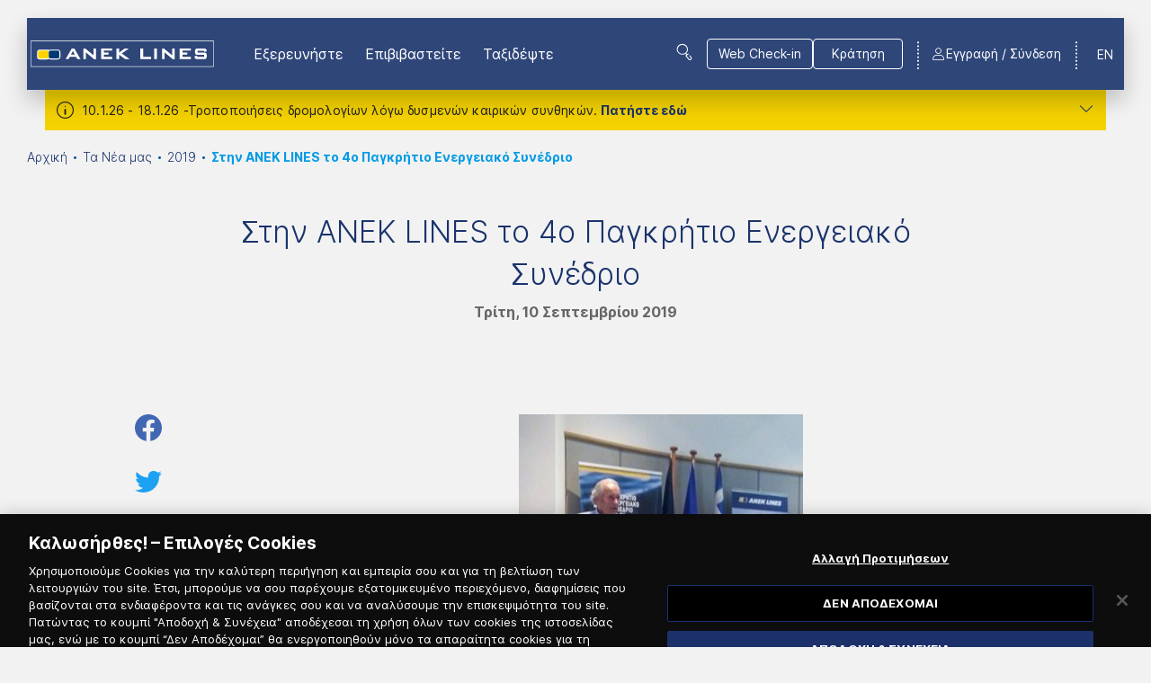

--- FILE ---
content_type: text/html; charset=utf-8
request_url: https://www.anek.gr/el-gr/news/2019/1009-stin-anek-lines-to-4o-pagkritio-energeiako-synedrio
body_size: 92025
content:

<!DOCTYPE html>
<html lang="el">
<head>
    <meta charset="utf-8" />

<title>Στην ANEK LINES το 4ο Παγκρήτιο Ενεργειακό Συνέδριο</title>
    <meta name="description" content="Στην ANEK LINES το 4ο Παγκρήτιο Ενεργειακό Συνέδριο" />
    <meta name="keywords" content="Στην ANEK LINES το 4ο Παγκρήτιο Ενεργειακό Συνέδριο" />
    <link rel="canonical" href="https://www.anek.gr/el-gr/news/2019/1009-stin-anek-lines-to-4o-pagkritio-energeiako-synedrio" />

    <link href="https://www.anek.gr/el-gr/news/2019/1009-stin-anek-lines-to-4o-pagkritio-energeiako-synedrio" rel="alternate" hreflang="el-GR" />

    <meta http-equiv="X-UA-Compatible" content="IE=edge">
    <meta name="format-detection" content="telephone=no">
    <meta name="viewport" content="width=device-width, initial-scale=1.0">

    <!-- External Head Opening Scripts -->
<!-- Google Tag Manager -->
<script>(function(w,d,s,l,i){w[l]=w[l]||[];w[l].push({'gtm.start':
new Date().getTime(),event:'gtm.js'});var f=d.getElementsByTagName(s)[0],
j=d.createElement(s),dl=l!='dataLayer'?'&l='+l:'';j.async=true;j.src=
'https://www.googletagmanager.com/gtm.js?id='+i+dl;f.parentNode.insertBefore(j,f);
})(window,document,'script','dataLayer','GTM-THDMP32R');</script>
<!-- End Google Tag Manager -->




<meta property="og:site_name" content="ANEK Lines" />
<meta property="og:title" content="Στην ANEK LINES το 4ο Παγκρήτιο Ενεργειακό Συνέδριο" />
<meta property="og:url" content="https://www.anek.gr/el-gr/news/2019/1009-stin-anek-lines-to-4o-pagkritio-energeiako-synedrio" />
    <meta property="og:image" content="https://www.anek.gr/ANEKLines/media/Root/Settings/anek-logo-booking.png" />

<meta name="twitter:card" content="summary">
<meta name="twitter:site" content="ANEK Lines">
<meta name="twitter:title" content="Στην ANEK LINES το 4ο Παγκρήτιο Ενεργειακό Συνέδριο">
<meta name="twitter:url" content="https://www.anek.gr/el-gr/news/2019/1009-stin-anek-lines-to-4o-pagkritio-energeiako-synedrio">
    <meta name="twitter:image" content="https://www.anek.gr/ANEKLines/media/Root/Settings/anek-logo-booking.png">

<link rel="apple-touch-icon" sizes="180x180" href="/imgs/favicons/anek/apple-touch-icon.png">
<link rel="icon" type="image/png" sizes="32x32" href="/imgs/favicons/anek/favicon-32x32.png">
<link rel="icon" type="image/png" sizes="16x16" href="/imgs/favicons/anek/favicon-16x16.png">
<link rel="manifest" href="/imgs/favicons/anek/site.webmanifest">
<meta name="msapplication-TileColor" content="#00529c">
<meta name="theme-color" content="#00529c">

    <!-- Head Assets References -->
    <link href="/css/upfold.min.css?t=127968674" rel="stylesheet" type="text/css" />
    <link href="/css/main.min.css?t=127968674" rel="stylesheet" type="text/css" />
    <link href="/css/vendors.min.css?t=127968674" rel="stylesheet" type="text/css" />
    <link href="/fonts/icons/styles.css?t=127968674" rel="stylesheet" type="text/css" />
    <link href="/fonts/fc-icons/fc-icons.css?t=127968674" rel="stylesheet" type="text/css" />


    <script>var jsCallbacks = []; function docReady(callback) { jsCallbacks.push(callback); }</script>

    <!-- External Head Closing Scripts -->

</head>
<body data-app="true" data-theme="anek" class="theme-anek">
    <!-- External Body Opening Scripts -->
<!-- Google Tag Manager (noscript) -->
<noscript><iframe src="https://www.googletagmanager.com/ns.html?id=GTM-THDMP32R"
height="0" width="0" style="display:none;visibility:hidden"></iframe></noscript>
<!-- End Google Tag Manager (noscript) -->

    

    <!-- Header -->


    <!-- alert -->
    <div class="s-alert">
        <div class="page-container">
            <div class="s-alert__wrapper">
                <div class="s-alert__main">
                    <div class="txt">
                        <p>10.1.26 - 18.1.26 -Τροποποιήσεις δρομολογίων λόγω δυσμενών καιρικών συνθηκών. <button class="txt__expand">Πατήστε εδώ</button></p>
                    </div>
                    <div class="txt txt--expanded">
                        <p>Διαθέσιμη ενημέρωση για:</p>
                    </div>
                    <div class="s-alert__toggler">
                        <button type="button"><span class="icon-chevron-down"></span></button>
                    </div>
                    <div class="link-list">
                            <a href="/el-gr/enimeroseis/2026/10-1-26-18-1-26-tropopoiiseis-dromologion-logo-dysmenon-kairikon-synthikon">10.1.26 - 18.1.26 -Τροποποιήσεις δρομολογίων λόγω δυσμενών καιρικών συνθηκών. Ενημερωθείτε &gt;&gt;&gt;</a>
                    </div>
                </div>

            </div>
        </div>
        <div class="s-alert__overlay s-alert__overlay--hidden"></div>
    </div>

<header class="header">
    <!-- Main Bar -->
    <div class="header__main">
        <div class="page-container">
            <div class="header__main__cont">
                <div class="header__main__logo">
                        <a href="/">
                            <img src="/ANEKLines/media/Root/Settings/anek-logo-header.svg" />
                        </a>
                </div>
                <nav class="header__main__nav">
                        <ul class="header__main__nav__list">
                                    <li class="header__main__nav__item header__submenu-col">
                                        <a href="javascript:void(0)"
                                           class="header__submenu-link has-submenu"
                                           id="submenu-link-10445"
                                           aria-expanded="false"
                                           aria-controls="explore-submenu-10445">
                                            Εξερευνήστε
                                        </a>

                                            <div id="explore-submenu-10445"
                                                 class="header__submenu"
                                                 aria-labelledby="submenu-link-10445">

                                                <ul class="header__submenu__cont">
                                                            <li>
                                                                <a href="javascript:void(0)"
                                                                   class="header__deep-submenu-link"
                                                                   id="submenu-link-16761"
                                                                   aria-expanded="false"
                                                                   aria-controls="submenu-16761">
                                                                    Διαχείριση Κράτησης
                                                                </a>

                                                                <div id="submenu-16761"
                                                                     class="header__deep-submenu"
                                                                     aria-labelledby="submenu-link-16761">
                                                                    <ul class="header__deep-submenu__cont">

                                                                                <li>
                                                                                    <a href="/el-gr/retrieve-booking">
                                                                                        Εύρεση Κράτησης
                                                                                    </a>
                                                                                </li>
                                                                                <li>
                                                                                    <a href="/el-gr/retrieve-external-booking">
                                                                                        Πληρωμή Τηλεφωνικής Κράτησης
                                                                                    </a>
                                                                                </li>

                                                                    </ul>
                                                                </div>
                                                            </li>
                                                            <li>
                                                                <a href="/el-gr/proorismoi">
                                                                    Προορισμοί
                                                                </a>
                                                            </li>
                                                            <li>
                                                                <a href="/el-gr/prosfores-ekptoseis">
                                                                    Προσφορές &amp; Εκπτώσεις
                                                                </a>
                                                            </li>
                                                            <li>
                                                                <a href="/el-gr/seasmiles">
                                                                    Seasmiles Πρόγραμμα Επιβράβευσης
                                                                </a>
                                                            </li>
                                                            <li>
                                                                <a href="/el-gr/seamore">
                                                                    Mobile app &quot;seamore&quot;
                                                                </a>
                                                            </li>
                                                </ul>
                                            </div>
                                    </li>
                                    <li class="header__main__nav__item header__submenu-col">
                                        <a href="javascript:void(0)"
                                           class="header__submenu-link has-submenu"
                                           id="submenu-link-10453"
                                           aria-expanded="false"
                                           aria-controls="explore-submenu-10453">
                                            Επιβιβαστείτε
                                        </a>

                                            <div id="explore-submenu-10453"
                                                 class="header__submenu"
                                                 aria-labelledby="submenu-link-10453">

                                                <ul class="header__submenu__cont">
                                                            <li>
                                                                <a href="/el-gr/diktyo-praktoreion">
                                                                    Δίκτυο Πρακτορείων
                                                                </a>
                                                            </li>
                                                            <li>
                                                                <a href="/el-gr/genikoi-oroi-taxidiou-grammon-kykladon-dodekanison-v-aigaiou-saronikou-kritis">
                                                                    Γενικοί Όροι Ταξιδίου
                                                                </a>
                                                            </li>
                                                            <li>
                                                                <a href="/el-gr/online-kratisi-web-check-in">
                                                                    Online Κράτηση &amp; Web Check-in
                                                                </a>
                                                            </li>
                                                            <li>
                                                                <a href="/el-gr/katagrafi-stoicheion-zoon-syntrofias-2023">
                                                                    Καταγραφή στοιχείων ζώων συντροφιάς
                                                                </a>
                                                            </li>
                                                            <li>
                                                                <a href="/el-gr/epiprostheta-metra-kata-tin-metafora-ochimaton-chrisis-enallaktikon-kafsimon-afvs-me-e-g-o-g-ploia">
                                                                    Επιπρόσθετα μέτρα κατά την μεταφορά οχημάτων χρήσης εναλλακτικών καυσίμων (AFVs) με Ε/Γ-Ο/Γ πλοία
                                                                </a>
                                                            </li>
                                                            <li>
                                                                <a href="/el-gr/pireaus-port-map">
                                                                    Χάρτης Λιμένα Πειραιά
                                                                </a>
                                                            </li>
                                                </ul>
                                            </div>
                                    </li>
                                    <li class="header__main__nav__item header__submenu-col">
                                        <a href="javascript:void(0)"
                                           class="header__submenu-link has-submenu"
                                           id="submenu-link-10462"
                                           aria-expanded="false"
                                           aria-controls="explore-submenu-10462">
                                            Ταξιδέψτε
                                        </a>

                                            <div id="explore-submenu-10462"
                                                 class="header__submenu"
                                                 aria-labelledby="submenu-link-10462">

                                                <ul class="header__submenu__cont">
                                                            <li>
                                                                <a href="/el-gr/o-stolos-mas">
                                                                    Ο Στόλος μας
                                                                </a>
                                                            </li>
                                                            <li>
                                                                <a href="/el-gr/wifi-sto-ploio">
                                                                    WiFi στο πλοίο
                                                                </a>
                                                            </li>
                                                            <li>
                                                                <a href="/el-gr/sea-infotainment">
                                                                    @sea infotainment
                                                                </a>
                                                            </li>
                                                            <li>
                                                                <a href="/el-gr/periodiko-anekorama">
                                                                    Περιοδικό ANEKORAMA
                                                                </a>
                                                            </li>
                                                </ul>
                                            </div>
                                    </li>
                        </ul>

                </nav>
                    <div class="header__main__search">
                        <button class="header__main__search__link icon-search-menu" title="Αναζήτηση"></button>
                    </div>

                <div class="header__main__btns">
                        <div class="header__main__btns__item">
                            <a href="/el-gr/web-check-in" class="btn btn--ghost btn--white"><span>Web Check-in </span></a>
                        </div>
                    <div class="header__main__btns__item">
                        <a href="/#v-booking-bar" class="btn btn--ghost btn--white go-to-booking-href" data-offset-y="100"><span>Κράτηση</span></a>
                    </div>
                </div>

                <div class="header__main__lang">
                    <div class="header__submenu-col">
                                    <a href="/en-gb" title="English Language">EN</a>
                    </div>
                </div>

                <div class="header__main__phone">
                    <a href="tel:" class="icon-phone"></a>
                </div>

                    <!-- Not Logged in -->
                    <div id="v-registration-modal" v-cloak>
                        <a href="javascript:void(0)"
                           class="header__main__user icon-user"
                           @click.stop="dialog = true">
                            <span class="header__main__user__text">Εγγραφή / Σύνδεση</span>
                        </a>
                        <v-dialog v-model="dialog"
                                  max-width="1156"
                                  overlay-color="#00529C"
                                  overlay-opacity="0.2">
                            <v-card>
                                <div class="b-overlay">
                                    <div class="b-overlay__content">
                                        <div class="b-register-modal">
                                            <div class="b-register-modal__head">
                                                <div class="b-register-modal__group-logos">
                                                    <div class="b-register-modal__group-logos__cont">


    <ul>
        <li class="b-register-modal__group-logos__item">
            <img class="desk-img" src="/ANEKLines/media/Root/Settings/Branding/superfast.svg" />
            <img class="mob-img" src="/ANEKLines/media/Root/Settings/Branding/sff-new-mob.svg" />
        </li>
        <li class="b-register-modal__group-logos__item">
            <img class="desk-img" src="/ANEKLines/media/Root/Settings/Branding/bluestar.svg" />
            <img class="mob-img" src="/ANEKLines/media/Root/Settings/Branding/bsf-new-mob.svg" />
        </li>
        <li class="b-register-modal__group-logos__item">
            <img class="desk-img" src="/ANEKLines/media/Root/Settings/Branding/hellenic.svg" />
            <img class="mob-img" src="/ANEKLines/media/Root/Settings/Branding/hsw-new-mob.svg" />
        </li>
        <li class="b-register-modal__group-logos__item">
            <img class="desk-img" src="/ANEKLines/media/Root/Settings/Branding/anek.svg" />
            <img class="mob-img" src="/ANEKLines/media/Root/Settings/Branding/anek-new-mob.svg" />
        </li>
    </ul>
    <ul>
        <li class="b-register-modal__group-logos__item">
            <img src="/ANEKLines/media/Root/Settings/Branding/seasmiles_logo.png" />
        </li>
        <li class="b-register-modal__group-logos__item">
            <img src="/ANEKLines/media/Root/Settings/Branding/seamore-new.png" />
        </li>
    </ul>


                                                    </div>
                                                </div>
                                                <button class="b-register-modal__close " type="button" @click="closeDialog()"></button>
                                            </div>
                                            <div class="b-register-modal__body">
                                                <div class="b-register-modal__main">
                                                    <div class="b-register-modal__col">
                                                        <h2 class="b-register-modal__title">Εγγραφή</h2>
                                                        <div class="b-register-modal__text">
                                                            <p>Με την εγγραφή σου&nbsp;στο ενιαίο ψηφιακό περιβάλλον της Attica Group και των εταιριών Blue Star Ferries, Hellenic Seaways, Anek Lines, Superfast Ferries, αλλά και των Seasmiles &amp; seamore app, θα&nbsp;απολαμβάνεις&nbsp;ακόμα περισσότερα!</p>

<ul>
	<li><strong>Χρησιμοποιώντας τα ίδια στοιχεία </strong>(email &amp; κωδικό πρόσβασης) <strong>έχεις πρόσβαση στο προφίλ σου σε όλα τα παραπάνω website και στο seamore app.</strong></li>
	<li><strong>Τα στοιχεία σου</strong>, <strong>οι συνταξιδιώτες που θες, το όχημά σου και το κατοικίδιο εάν έχεις, συμπληρώνονται αυτόματα κατά την κράτηση,</strong> ώστε να την ολοκληρώνεις πιο γρήγορα και πιο εύκολα.</li>
	<li><strong>Βλέπεις όλα σου τα ταξίδια, οργανωμένα σε ένα μόνο σημείο. </strong>Όσα έχεις προγραμματίσει, αλλά και όλα όσα έχεις ήδη πραγματοποιήσει.</li>
	<li>Και μην ξεχάσεις να γίνεις μέλος του <strong>Προγράμματος Επιβράβευσης Seasmiles, </strong>για να κερδίζεις&nbsp;<strong><span style="color:#0000FF;">εξαργυρώσεις σε εισιτήρια και εκπτώσεις έως -40% σε εισιτήρια επιβατών και οχημάτων και σε 250+ συνεργάτες σε όλη την Ελλάδα</span>.</strong></li>
</ul>

                                                        </div>
                                                            <div class="b-register-modal__cta">
                                                                <a href="/el-gr/registration" class="btn btn--solid"><span>Εγγραφή</span></a>
                                                            </div>

                                                    </div>
                                                    <div class="b-register-modal__col">
                                                        <h2 class="b-register-modal__title">Σύνδεση Μέλους</h2>
                                                        <div class="b-register-modal__text">
                                                            <p>Πραγματοποίησε είσοδο εάν έχεις κάνει ήδη εγγραφή στα&nbsp;site Blue Star Ferries, Hellenic Seaways, Anek Lines Superfast Ferries, στο seamore app ή εάν είσαι μέλος του Προγράμματος Επιβράβευσης <img alt="SeaSmiles logo" src="/getmedia/6ca0e694-616d-4306-9352-f5c71252f8bb/seasmiles_logo.png" /></p>

                                                        </div>
                                                            <div class="b-register-modal__cta">
                                                                <a href="/el-gr/authentication/signin?returnUrl=%2Fel-gr%2Fnews%2F2019%2F1009-stin-anek-lines-to-4o-pagkritio-energeiako-synedrio" class="btn btn--solid"><span>Σύνδεση</span></a>
                                                            </div>
                                                    </div>
                                                </div>
                                                    <div class="b-register-modal__btm-logo">
                                                        <img src="/ANEKLines/media/Root/Settings/Branding/atticaGroup.svg" />
                                                    </div>

                                            </div>
                                        </div>
                                    </div>
                                </div>
                            </v-card>
                        </v-dialog>
                    </div>


                <div class="header__burger-wrap">
                    <a href="javascript:void(0)" class="header__burger" title="Menu">
                        <span></span>
                        <span></span>
                        <span></span>
                        <span></span>
                    </a>
                </div>
            </div>
        </div>
    </div>

        <!-- SEARCH:START -->
        <div class="header__search">
            <div class="page-container">
                <div class="header__search__cont">
                    <form class="header__search__form f-search-box" data-searchurl="/el-gr/search-results">
                        <label for="site-search">ΑΝΑΖΗΤΗΣΗ</label>
                        <div class="form-control input-stripped">
                            <input type="text" id="site-search" placeholder="Πληκτρολογήστε εδώ" maxlength="50" />
                            <button type="submit"></button>
                        </div>
                    </form>
                    <a href="javascript:void(0)" class="header__search__close" title="Κλείσιμο Αναζήτησης"></a>
                </div>
            </div>
        </div>
        <!-- SEARCH:END -->


    <!-- MOBILE MENU: START -->
    <div class="header__mob-menu">
        <div class="header__mob-menu__ins">
            <nav class="header__mob-menu__nav">
                    <div class="header__mob-menu__cont">

                            <div class="header__mob-menu__nav__item">
                                <div class="header__mob-menu__nav__item__head">
                                    <span>Εξερευνήστε</span>
                                </div>

                                    <div class="header__mob-menu__nav__item__body">
                                        <ul class="header__mob-menu__nav__item__submenu">
                                                <li>
                                                    <a href="/el-gr/proorismoi">
                                                        Προορισμοί
                                                    </a>
                                                </li>
                                                <li>
                                                    <a href="/el-gr/prosfores-ekptoseis">
                                                        Προσφορές &amp; Εκπτώσεις
                                                    </a>
                                                </li>
                                                <li>
                                                    <a href="/el-gr/seasmiles">
                                                        Seasmiles Πρόγραμμα Επιβράβευσης
                                                    </a>
                                                </li>
                                                <li>
                                                    <a href="/el-gr/seamore">
                                                        Mobile app &quot;seamore&quot;
                                                    </a>
                                                </li>
                                        </ul>
                                    </div>
                            </div>
                            <div class="header__mob-menu__nav__item">
                                <div class="header__mob-menu__nav__item__head">
                                    <span>Επιβιβαστείτε</span>
                                </div>

                                    <div class="header__mob-menu__nav__item__body">
                                        <ul class="header__mob-menu__nav__item__submenu">
                                                <li>
                                                    <a href="/el-gr/diktyo-praktoreion">
                                                        Δίκτυο Πρακτορείων
                                                    </a>
                                                </li>
                                                <li>
                                                    <a href="/el-gr/genikoi-oroi-taxidiou-grammon-kykladon-dodekanison-v-aigaiou-saronikou-kritis">
                                                        Γενικοί Όροι Ταξιδίου
                                                    </a>
                                                </li>
                                                <li>
                                                    <a href="/el-gr/online-kratisi-web-check-in">
                                                        Online Κράτηση &amp; Web Check-in
                                                    </a>
                                                </li>
                                                <li>
                                                    <a href="/el-gr/katagrafi-stoicheion-zoon-syntrofias-2023">
                                                        Καταγραφή στοιχείων ζώων συντροφιάς
                                                    </a>
                                                </li>
                                                <li>
                                                    <a href="/el-gr/epiprostheta-metra-kata-tin-metafora-ochimaton-chrisis-enallaktikon-kafsimon-afvs-me-e-g-o-g-ploia">
                                                        Επιπρόσθετα μέτρα κατά την μεταφορά οχημάτων χρήσης εναλλακτικών καυσίμων (AFVs) με Ε/Γ-Ο/Γ πλοία
                                                    </a>
                                                </li>
                                                <li>
                                                    <a href="/el-gr/pireaus-port-map">
                                                        Χάρτης Λιμένα Πειραιά
                                                    </a>
                                                </li>
                                        </ul>
                                    </div>
                            </div>
                            <div class="header__mob-menu__nav__item">
                                <div class="header__mob-menu__nav__item__head">
                                    <span>Ταξιδέψτε</span>
                                </div>

                                    <div class="header__mob-menu__nav__item__body">
                                        <ul class="header__mob-menu__nav__item__submenu">
                                                <li>
                                                    <a href="/el-gr/o-stolos-mas">
                                                        Ο Στόλος μας
                                                    </a>
                                                </li>
                                                <li>
                                                    <a href="/el-gr/wifi-sto-ploio">
                                                        WiFi στο πλοίο
                                                    </a>
                                                </li>
                                                <li>
                                                    <a href="/el-gr/sea-infotainment">
                                                        @sea infotainment
                                                    </a>
                                                </li>
                                                <li>
                                                    <a href="/el-gr/periodiko-anekorama">
                                                        Περιοδικό ANEKORAMA
                                                    </a>
                                                </li>
                                        </ul>
                                    </div>
                            </div>

                            <div class="header__mob-menu__nav__item">
                                <div class="header__mob-menu__nav__item__head">
                                    <span>Διαχείριση Κράτησης</span>
                                </div>

                                <div class="header__mob-menu__nav__item__body">
                                    <ul class="header__mob-menu__nav__item__submenu">
                                            <li>
                                                <a href="/el-gr/retrieve-booking">
                                                    Εύρεση Κράτησης
                                                </a>
                                            </li>
                                            <li>
                                                <a href="/el-gr/retrieve-external-booking">
                                                    Πληρωμή Τηλεφωνικής Κράτησης
                                                </a>
                                            </li>
                                    </ul>
                                </div>
                            </div>

                    </div>



            </nav>


            <div class="header__mob-menu__extras">
                <div class="header__mob-menu__cont header__mob-menu__extras__cont">
                    <nav class="header__mob-menu__extras__links">

                                <div class="header__mob-menu__extras__links__item">
                                    <a href="/el-gr/authentication/signin?returnUrl=%2Fel-gr%2Fnews%2F2019%2F1009-stin-anek-lines-to-4o-pagkritio-energeiako-synedrio">Σύνδεση</a>
                                </div>
                                <div class="header__mob-menu__extras__links__item">
                                    <a href="/el-gr/registration">Εγγραφή</a>
                                </div>

                    </nav>
                    <div class="header__mob-menu__extras__btns">
                            <a href="/el-gr/web-check-in" class="header__mob-menu__extras__checkin-btn btn"><span>Web Check-in </span></a>

                        <a href="/#v-booking-bar" class="header__mob-menu__extras__booking-btn btn"><span>Κράτηση</span></a>
                    </div>

                        <div class="header__mob-menu__extras__search">
                            <form class="f-search-box" data-searchurl="/el-gr/search-results">
                                <div class="form-control">
                                    <label for="site-search-devices" class="d-none">Αναζήτηση</label>
                                    <input id="site-search-devices" type="text" placeholder="Αναζήτηση" maxlength="50" />
                                    <button type="submit"></button>
                                </div>
                            </form>
                        </div>
                </div>
            </div>
        </div>
    </div>
    <!-- MOBILE MENU: END -->
</header>



    <!-- Main -->
    
<main>
<div class="s-strip s-breadcrumb">
    <div class="page-container">
        <div class="">
            <nav aria-label="breadcrumb">
                <ol class="breadcrumb">
                            <li class="breadcrumb-item"><a href="/el-gr/" title="Αρχική">Αρχική</a></li>
                            <li class="breadcrumb-item"><a href="/el-gr/news" title="Τα Νέα μας">Τα Νέα μας</a></li>
                            <li class="breadcrumb-item"><a href="/el-gr/news/2019" title="2019">2019</a></li>
                            <li class="breadcrumb-item active" aria-current="Στην ANEK LINES το 4ο Παγκρήτιο Ενεργειακό Συνέδριο">Στην ANEK LINES το 4ο Παγκρήτιο Ενεργειακό Συνέδριο</li>
                </ol>
            </nav>
        </div>
    </div>
</div>

    <section class="s-strip s-article">
        <div class="page-container">
            <div class="page-inner">
                <div class="s-article__head">
                    <article class="b-article">
                        <h1 class="s-article__title">Στην ANEK LINES το 4ο Παγκρήτιο Ενεργειακό Συνέδριο</h1>
                        <span class="s-article__date">Τρίτη, 10 Σεπτεμβρίου 2019</span>
                    </article>
                </div>
                <div class="s-article__body">
                    <div class="s-article__main">

<article class="b-article">
    <p style="text-align: center;">&nbsp;<img alt="01.JPG" src="/getattachment/afbd37a0-db05-40c9-936b-15779bc2a931/01.JPG?width=316&amp;height=400" style="width: 316px; height: 400px;" title="01.JPG" /><br />
<small><em>Ο κος Γιώργος Κατσανεβάκης, Πρόεδρος της ΑΝΕΚ LINES, καλωσορίζοντας τους παριστάμενους στο υπερσύγχρονο Συνεδριακό Κέντρο της εταιρείας.</em></small></p>

<p style="text-align: justify;">Η <strong>ΑΝΕΚ LINES</strong>, με πυξίδα την πρωτοπορία, φιλοξένησε το <strong>Σάββατο 7 Σεπτεμβρίου</strong>, στο σύγχρονο <strong>Συνεδριακό της Κέντρο στα Χανιά</strong>, τον δεύτερο κύκλο του <strong>&laquo;4ου Παγκρήτιου Ενεργειακού Συνεδρίου&raquo;</strong> που διοργανώθηκε από την <strong>Cretan Energy Conferences</strong> και πραγματοποιήθηκε υπό την αιγίδα της <strong>Ελληνικής Διαχειριστικής Εταιρείας Υδρογονανθράκων</strong>.</p>

<p style="text-align: center;">&nbsp;<img alt="02.JPG" src="/getattachment/b9a37a42-14da-4c71-91d4-d9122bc6202c/02.JPG?width=758&amp;height=400" style="width: 758px; height: 400px;" title="02.JPG" /><br />
<small><em>Με ενδιαφέρον παρακολουθούν ομιλητές και παριστάμενοι τις τοποθετήσεις, τις έρευνες και τις προτάσεις όπως αυτές διατυπώθηκαν στο 4ο Παγκρήτιο Ενεργειακό Συνέδριο που φιλοξενήθηκε στο Συνεδριακό Κέντρο της ΑΝΕΚ.</em></small></p>

<p style="text-align: justify;">Στο συνέδριο αναπτύχθηκε από διακεκριμένους ομιλητές ο κομβικός ρόλος της Κρήτης για την ενεργειακή κάλυψη όχι μόνο της χώρας αλλά και της Ευρώπης, καθώς επίσης και οι μεγάλες προκλήσεις αλλά και τα προβλήματα που ορθώνονται τα προσεχή&nbsp;χρόνια για το νησί στο ενεργειακό μέτωπο, με σημείο αναφοράς τα κοιτάσματα υδρογονανθράκων.</p>

<p style="text-align: center;">&nbsp;<img alt="03.JPG" src="/getattachment/e50744d8-98a3-4819-9a8d-62c477a8fa72/03.JPG" title="03.JPG" /><br />
<small><em>Ο Γιάννης Γρηγορίου, Διευθύνων Σύμβουλος της ΕΛΠΕ Upstream, ανέλυσε το ρόλο που μπορεί να διαδραματίσει η Κύπρος και η Ελλάδα στη θωράκιση της Ευρωπαϊκής Ένωσης σε ζητήματα ενέργειας</em></small></p>

<p style="text-align: justify;">Κατά την έναρξη της εκδήλωσης, σε χαιρετισμό του ο <strong>Πρόεδρος </strong>της ΑΝΕΚ LINES, <strong>Γιώργος Κατσανεβάκης</strong>, υπογράμμισε: &laquo;Είμαι ιδιαίτερα ευτυχής που σήμερα εδώ στο Συνεδριακό μας Κέντρο, φιλοξενούμε ένα συνέδριο ζωτικής σημασίας για τις παρούσες και τις μέλλουσες γενιές. Η ΑΝΕΚ, στο πλαίσιο των άυλων αξιών της παραμένει σταθερός αρωγός δράσεων που στόχο έχουν ένα καλύτερο αύριο για τον τόπο, την Κρήτη, την Ελλάδα&rdquo;.</p>

<p style="text-align: center;">&nbsp;<img alt="04.JPG" src="/getattachment/827818e6-c8e3-4c7b-ad94-13b8467f8136/04.JPG?width=638&amp;height=400" style="width: 638px; height: 400px;" title="04.JPG" /><br />
<small><em>Ο Νίκος Λυγερός, Στρατηγικός Σύμβουλος, εστίασε στην σημασία της ΑΟΖ για την Ελληνική Οικονομία και ανέλυσε τους μηχανισμούς οριοθέτησης της</em></small></p>

<p style="text-align: justify;">Στη συνέχεια ακολούθησαν ομιλίες από αναγνωρισμένους επιστήμονες στο χώρο της Ενέργειας και εκπροσώπων φορέων και επιχειρήσεων που αναπτύσσουν πρακτικές που αφορούν στον ενεργειακό τομέα.<br />
Μεταξύ άλλων<br />
Ο Γιάννης <strong>Γρηγορίου, Διευθύνων Σύμβουλος</strong> της <strong>ΕΛΠΕ Upstream</strong>, ανέλυσε το ρόλο που μπορεί να διαδραματίσει η Κύπρος και η Ελλάδα στη θωράκιση της Ευρωπαϊκής Ένωσης σε ζητήματα ενέργειας.<br />
Ο <strong>καθηγητής π. Υπουργός Περιβάλλοντος Ενέργειας</strong> και <strong>Κλιματικής Αλλαγής</strong> κος <strong>Γιάννης Μανιάτης</strong> αναφέρθηκε στις προοπτικές γεωπολιτικής αναβάθμισης της Ελλάδας και της Κρήτης.</p>

<p style="text-align: center;">&nbsp;<img alt="05.JPG" src="/getattachment/8f40b1ef-b7b5-42f3-b69d-dd74253d0693/05.JPG?width=751&amp;height=400" style="width: 751px; height: 400px;" title="05.JPG" /><br />
<small><em>Ο κος Γιάννης Μανιάτης, καθηγητής π. Υπουργός Περιβάλλοντος Ενέργειας και Κλιματικής Αλλαγής ενώ αναφέρεται στις προοπτικές γεωπολιτικής αναβάθμισης της Ελλάδας και της Κρήτης.</em></small></p>

<p style="text-align: justify;">Ο <strong>Ερευνητής Ευάγγελος Γάτσιος</strong>, παρουσίασε καινοτόμες τεχνικές χαρακτηρισμού και απορρύπανσης εδαφών από πετρελαϊκούς υδρογονάνθρακες.</p>

<p style="text-align: justify;">Ο <strong>Στρατηγικός Σύμβουλος Νίκος Λυγερός</strong>, αναφέρθηκε στη στρατηγική της Περιφέρειας σε θέματα ενέργειας. Εστίασε στην σημασία της ΑΟΖ για την Ελληνική Οικονομία και ανέλυσε τους μηχανισμούς οριοθέτησης της. Και ανέλυσε το πως η ΑΟΖ μπορεί να επηρεάσει το κομμάτι της ανάπτυξης, των επενδύσεων και ειδικά το κομμάτι των γεωτρήσεων.</p>

<p style="text-align: justify;">Ο κος Γιάννης Μανιάτης, καθηγητής π. Υπουργός Περιβάλλοντος Ενέργειας και Κλιματικής Αλλαγής ενώ αναφέρεται στις προοπτικές γεωπολιτικής αναβάθμισης της Ελλάδας και της Κρήτης. Ακολούθησε η τοποθέτηση του <strong>Βασίλειου Γαγάνη, Επίκουρου Καθηγητή</strong> στο <strong>Εθνικό Μετσόβιο Πολυτεχνείο</strong>, σχετικά με το ρόλο του Ελληνικού Πανεπιστημίου στην παραγωγή υδρογονανθράκων. Από την πλευρά της η κα <strong>Έφη Δήμου, Σύμβουλος Διαχείρισης</strong> και <strong>Ανάπτυξης Υδρογονανθράκων</strong>, παρουσίασε Μοντέλα και Στρατηγική Ανάπτυξης Υδρογονανθράκων στην Μεσόγειο...</p>

<p style="text-align: center;">&nbsp;<img alt="06.JPG" src="/getattachment/4720dfed-41ca-4413-8bdf-1971f4a7e207/06.JPG?width=597&amp;height=400" style="width: 597px; height: 400px;" title="06.JPG" /><br />
<small><em>Αναμνηστική φωτογραφία ομιλητών και διοργανωτών αμέσως μετά την λήξη των εργασιών του συνεδρίου</em></small></p>

<p style="text-align: justify;">Το Συνέδριο ολοκληρώθηκε με συζήτηση μεταξύ του κοινού και των ομιλητών.</p>

<p style="text-align: justify;">Η <strong>ΑΝΕΚ LINES</strong>, με το βλέμμα στραμμένο στο μέλλον, ενισχύει κάθε πρωτοβουλία που συμβάλλει σε ένα καλύτερο αύριο και πιστή στη δέσμευσή της να στηρίζει τον τόπο συνεχίζει υπερήφανα με πλώρη το μέλλον!</p>

</article>
                    </div>

                    <!-- Aside Article tools -->
                    <div class="s-article__tools">
                            <ul class="s-article__tools__list">
                                <li class="s-article__tools__item">
                                    <a href="javascript:void(0)" class="share-link share-link--fb" title="Share in Facebook"></a>
                                </li>
                                <li class="s-article__tools__item">
                                    <a href="javascript:void(0)" class="share-link share-link--twitter" title="Share in Twitter"></a>
                                </li>
                                <li class="s-article__tools__item">
                                    <a href="javascript:void(0)" class="share-link share-link--linkedin" title="Share in LinkedIn"></a>
                                </li>
                                <li class="s-article__tools__item">
                                    <a href="mailto:?subject=I wanted you to see this page&amp;body=Check out this page https://www.anek.gr/el-gr/news/2019/1009-stin-anek-lines-to-4o-pagkritio-energeiako-synedrio" class="share-link share-link--email" title="Share by email"></a>
                                </li>
                            </ul>
                    </div>
                </div>
            </div>
        </div>
    </section>
</main>

    <!-- Newsletter -->


<!-- newsletter -->
﻿<section>
    <div class="s-newsletter">
        <div class="page-container">
            <div class="page-inner">
                <div id="v-newsletter"
                     class="v-app"
                     v-bind:class="{'is-mounted': isMounted}"
                     data-toggle-speed="3000">

                    <v-app>
                        <v-overlay :value="isLoading"
                                   color="rgba(0,0,0,0)">
                            <v-progress-circular indeterminate
                                                 size="48"></v-progress-circular>
                        </v-overlay>

                        <!-- Server error modal -->
                        <v-dialog v-model="errorDialog"
                                  width="500"
                                  overlay-color="#00529C"
                                  overlay-opacity="0.2">
                            <template>
                                <div class="b-booking-dialog-warning">
                                    <div class="b-booking-dialog-warning__body">
                                        <div class="icon-error-popup"></div>
                                        <div class="article">
                                            <ul>
                                                <li v-for="(error,index) in errorMsgs"
                                                    v-bind:key="index">
                                                    <span v-html="error"></span>
                                                </li>
                                            </ul>
                                            <span v-if="!errorMsgs.length">
                                                Η υπηρεσία δεν είναι προσωρινά διαθέσιμη. Παρακαλώ προσπαθήστε αργότερα.
                                            </span>
                                        </div>
                                    </div>
                                    <div class="b-booking-dialog-warning__footer">
                                        <ul>
                                            <li>
                                                <v-btn type="button"
                                                       class="btn"
                                                       @click="errorDialog = false">
                                                    ΚΛΕΙΣΙΜΟ
                                                </v-btn>
                                            </li>
                                        </ul>
                                    </div>
                                </div>
                            </template>
                        </v-dialog>

                        <!-- OTP Modal -->
                        <v-otp-verification inline-template
                                            :request-key="otpRequestKey"
                                            :code-dispatch-endpoint="config.serviceEndpoint + 'DispatchEmailCode'"
                                            :code-verification-endpoint="config.serviceEndpoint + 'VerifyEmailCode'"
                                            :otp-sent-to="values.Email"
                                            :dispatch-payload="otpDispatchPayload"
                                            :required-dictionary="dictionary.otpRequired"
                                            @error-occurred="showErrorDialog"
                                            @otp-verified="otpVerified">
                            <div>
                                <v-dialog v-model="otpModal"
                                          max-width="636"
                                          overlay-color="#00529C"
                                          overlay-opacity="0.2"
                                          persistent>
                                    <v-card>
                                        <div class="b-overlay">
                                            <div class="b-overlay__content">
                                                <div class="b-otp-modal">
                                                    <v-overlay :value="isLoading && otpModal"
                                                                absolute
                                                                color="white">
                                                        <v-progress-circular indeterminate size="48"></v-progress-circular>
                                                    </v-overlay>
                                                    <div class="b-otp-modal__cont">
                                                        <h2 class="b-otp-modal__head">
                                                            Επιβεβαίωση Email
                                                        </h2>
                                                        <div class="b-otp-modal__body">
                                                            <div class="b-otp">
                                                                <div class="b-otp__text">
                                                                    Παρακαλούμε συμπλήρωσε τον μοναδικό κωδικό που έλαβες στο email σου: {{otpSentTo}}
                                                                </div>
                                                                <div class="b-otp__input">
                                                                    <v-form ref="otpForm"
                                                                            v-model="formValid">
                                                                        <div class="form-control">
                                                                            <v-text-field placeholder="Κωδικός επιβεβαίωσης *"
                                                                                          class="e-chars-nums"
                                                                                          id="email-otp"
                                                                                          name="email-otp"
                                                                                          v-model="code"
                                                                                          :rules="codeRules"
                                                                                          autocomplete="off"
                                                                                          maxlength="4"
                                                                                          required></v-text-field>
                                                                        </div>
                                                                    </v-form>
                                                                </div>

                                                                <div class="b-otp__resend">
                                                                    <div class="b-otp__resend__text">
                                                                        Σε περίπτωση που δεν έλαβες τον κωδικό, παρακαλούμε πάτησε παρακάτω για την επαναποστολή του.
                                                                    </div>
                                                                    <div class="b-otp__resend__timer icon-timer">
                                                                        {{otpRemaingTimeFormatted}}
                                                                    </div>
                                                                    <a href="javascript:void(0)"
                                                                       :class="['b-otp__resend__link', {'disabled': !resendOtpEnabled}]"
                                                                       @click="resendOtpClicked">
                                                                        Επαναποστολή κωδικού
                                                                    </a>
                                                                </div>
                                                            </div>
                                                        </div>

                                                        <div class="b-otp-modal__footer">
                                                            <a href="javascript:void(0)"
                                                               class="btn btn--ghost b-otp-modal__btn-prev"
                                                               @click="otpCancelled">
                                                                <span>ΚΛΕΙΣΙΜΟ</span>
                                                            </a>
                                                            <a href="javascript:void(0)"
                                                               class="btn b-otp-modal__btn-next"
                                                               @click="verifyOtp">
                                                                <span>ΕΠΙΒΕΒΑΙΩΣΗ</span>
                                                            </a>
                                                        </div>
                                                    </div>
                                                </div>
                                            </div>
                                        </div>
                                    </v-card>
                                </v-dialog>

                                <v-overlay :value="isLoading && !otpModal"
                                           color="white">
                                    <v-progress-circular indeterminate size="48"></v-progress-circular>
                                </v-overlay>
                            </div>
                        </v-otp-verification>

                        <div class="s-newsletter__body">
                            <div class="s-newsletter__aside">
                                <div class="s-newsletter__aside__title">
                                    Εγγραφή στο Νewsletter
                                </div>
                            </div>

                            <div class="s-newsletter__main">

                                <div class="s-newsletter__form">

                                    <v-alert type="success"
                                             dense
                                             border="left"
                                             colored-border
                                             elevation="2"
                                             v-if="toggleView"
                                             v-bind:class="{'is-minimal-view': toggleView}">
                                        Η εγγραφή στο newsletter ολοκληρώθηκε επιτυχώς.
                                    </v-alert>

                                    <v-form ref="form"
                                            v-model="formValid"
                                            v-bind:class="{'is-minimal-view': toggleView}">

                                        <div class="s-newsletter__form__row">
                                            <div class="s-newsletter__form__cell">
                                                <!-- Salutation -->
                                                <v-select :items="salutationOptions"
                                                          label="Προσφώνηση"
                                                          :menu-props="menu_props"
                                                          ref="salutation_select"
                                                          solo
                                                          name="salutation"
                                                          v-model="values.SaluteSelection"
                                                          :rules="rules.SaluteOption"
                                                          required></v-select>
                                            </div>
                                            <div class="s-newsletter__form__cell">
                                                <!-- Language Selection -->
                                                <v-select :items="languageOptions"
                                                          label="Επιλογή γλώσσας"
                                                          :menu-props="menu_props"
                                                          ref="language_select"
                                                          solo
                                                          name="languageSelection"
                                                          v-model="values.LanguageSelection"
                                                          :rules="rules.LanguageOption"
                                                          required></v-select>
                                            </div>
                                        </div>

                                        <div class="s-newsletter__form__row">
                                            <div class="s-newsletter__form__cell">
                                                <!-- First Name -->
                                                <div class="input-wrap">
                                                    <div class="form-control">
                                                        <v-text-field placeholder="Όνομα"
                                                                      class="e-chars-name"
                                                                      maxlength="50"
                                                                      name="firstName"
                                                                      v-model="values.FirstName"
                                                                      :rules="rules.FirstName"
                                                                      autocomplete="off"
                                                                      required
                                                                      @input="onFirstNameKeyPress"></v-text-field>
                                                    </div>
                                                </div>
                                            </div>
                                            <div class="s-newsletter__form__cell">
                                                <!-- Last Name -->
                                                <div class="input-wrap">
                                                    <div class="form-control">
                                                        <v-text-field placeholder="Επώνυμο"
                                                                      class="e-chars-name"
                                                                      maxlength="50"
                                                                      name="values.LastName"
                                                                      v-model="values.LastName"
                                                                      :rules="rules.LastName"
                                                                      autocomplete="off"
                                                                      required
                                                                      @input="onLastNameKeyPress"></v-text-field>
                                                    </div>
                                                </div>
                                            </div>
                                        </div>

                                        <div class="s-newsletter__form__row">

                                            <div class="s-newsletter__form__cell s-newsletter__form__cell--lg">
                                                <!--email-->
                                                <div class="form-group required-field">
                                                    <v-text-field placeholder="Το email σας"
                                                                  class="form-control"
                                                                  id="Email"
                                                                  ref="Email"
                                                                  name="Email"
                                                                  type="'Email'"
                                                                  v-model="values.Email"
                                                                  v-bind:rules="rules.Email"
                                                                  v-bind:error-messages="msgs.Email"
                                                                  validate-on-blur
                                                                  @focus="clearInputMsg('Email')"
                                                                  autocomplete="off"
                                                                  maxlength="100"
                                                                  required></v-text-field>
                                                </div>
                                            </div>

                                            <div class="s-newsletter__form__cell">
                                                <!--submit-->
                                                <div class="s-newsletter__submitBtn">

                                                    <v-btn class="btn btn--height-small"
                                                           @click="subscribeClicked()">
                                                        <span>Εγγραφή</span>
                                                    </v-btn>
                                                </div>
                                            </div>
                                        </div>

                                        <div class="s-newsletter__form__row">

                                            <div class="s-newsletter__form__cell">
                                                <!--terms-->
                                                <v-checkbox id="AgreeTerms"
                                                            class="terms-checkbox-label"
                                                            v-model="values.AgreeTerms"
                                                            v-bind:rules="rules.AgreeTerms"
                                                            v-bind:error-messages="msgs.AgreeTerms"
                                                            @change="clearInputMsg('AgreeTerms')">
                                                    <template v-slot:label>
                                                        <p>Επιβεβαιώνω ότι είμαι άνω των 18 ετών και θέλω να λαμβάνω μέσω email γενικές πληροφορίες από την Attica Group για τις υπηρεσίες και προσφορές των εταιριών του Ομίλου της Attica &nbsp;(πχ. Blue Star Ferries, Superfast Ferries, Hellenic Seaways, Anek Lines, Attica Blue Hospitality). Μπορείτε να ανακαλέσετε τη συγκατάθεσή σας, είτε ακολουθώντας τον αντίστοιχο σύνδεσμο που υπάρχει στις επικοινωνίες ή αποστέλλοντας email στο <a href="mailto:cs@attica-group.com">cs@attica-group.com</a>. Περισσότερες πληροφορίες σχετικά με την επεξεργασία των Προσωπικών σας δεδομένων μπορείτε να δείτε <a href="/el-gr/dilosi-aporritou-single-sign-on">εδώ</a>.</p>

                                                    </template>
                                                </v-checkbox>
                                                <input type="hidden" v-model="values.AgreeTerms" name="AgreeTerms" />
                                            </div>
                                        </div>
                                    </v-form>
                                </div>
                            </div>
                        </div>
                    </v-app>
                </div>
            </div>
        </div>
    </div>
</section>

<script>
    window.newsletterAppData = {
        config: {
            serviceEndpoint: "/el-gr/newsletter/",
            salutationOptions:[
  {
    "value": 140140000,
    "text": "Κος."
  },
  {
    "value": 140140001,
    "text": "Κα."
  }
],
            languageOptions:[
  {
    "value": 1,
    "text": "Ελληνικά"
  },
  {
    "value": 2,
    "text": "Αγγλικά"
  }
]
        },

        dictionary: {
            salutationRequired: "Η Προσφώνηση είναι υποχρεωτική",
            languageSelectionRequired: "Η Γλώσσα είναι υποχρεωτική",
            firstNameRequired: 'Το Όνομα είναι υποχρεωτικό',
            firstNameRegex: 'Συμπλήρωσε τουλάχιστον 2 λατινικά γράμματα. Άφησε κενό μόνο μεταξύ λέξεων.',
            lastNameRequired: 'Το Επώνυμο είναι υποχρεωτικό',
            lastNameRegex: 'Συμπλήρωσε τουλάχιστον 2 λατινικά γράμματα. Άφησε κενό μόνο μεταξύ λέξεων.',
            emailRequired: 'Το Email είναι υποχρεωτικό',
            emailRegex: 'Συμπλήρωσε έγκυρη email διεύθυνση',
            agreeTermsRequired: 'Θα πρέπει πρώτα να δώσετε τη συγκατάθεσή σας.',
            otpRequired: 'Ο Κωδικός επιβεβαίωσης είναι υποχρεωτικός',
            serverDefaultErrorMsg: 'Η υπηρεσία δεν είναι προσωρινά διαθέσιμη. Παρακαλώ προσπαθήστε αργότερα.',
        }
    }
</script>
    <!-- Footer -->

<footer class="s-footer">
    <div class="s-footer__top">
        <div class="page-container">
            <div class="s-footer__body">
                <div class="s-footer__aside">
                    <img src="/ANEKLines/media/Root/Settings/anek-logo-footer.png" />
                </div>
                <div class="s-footer__main">
                    <div class="s-footer__main__top">

                        <div class="s-footer__contact">
                            <ul>
                                <li>
                                    <div class="heading">ΤΗΛΕΦΩΝΟ ΚΡΑΤΗΣΕΩΝ</div>
                                    <div>
                                        <a href="tel:+30 210 89 19 800" title="#">+30 210 89 19 800</a>
                                    </div>
                                </li>
                                <li>
                                    <div class="heading">EMAIL</div>
                                    <div>
                                        <a href="mailto:helpdesk@attica-group.com" title="#">helpdesk@attica-group.com</a>
                                    </div>
                                </li>
                            </ul>
                        </div>

                            <div class="s-footer__top-btns">
                                <a href="https://crew.attica-group.com"
                                   class="btn btn--ghost btn--white icon-navy"
                                   target="_blank">
                                    <span>Πύλη Ναυτικού</span>
                                </a>
                            </div>
                    </div>

                    <div class="s-footer__main__btm">
                        <div class="s-footer__menu">
                                <div class="s-footer__menu__col">
                                        <div class="heading">ΕΠΙΣΚΕΦΤΕΙΤΕ ΕΠΙΣΗΣ</div>

                                            <ul>
                                                    <li>
                                                        <a href="http://www.attica-group.com" alt="Attica Group" target="_blank">Attica Group</a>
                                                    </li>
                                                    <li>
                                                        <a href="https://www.superfast.com/adriatiki/el/" alt="Superfast Ferries (Ελλάδα - Ιταλία)" target="_blank">Superfast Ferries (Ελλάδα - Ιταλία)</a>
                                                    </li>
                                                    <li>
                                                        <a href="https://attica-group.com/el/%ce%b5%cf%84%ce%b1%ce%b9%cf%81%ce%b9%ce%ba%ce%b7-%cf%85%cf%80%ce%b5%cf%85%ce%b8%cf%85%ce%bd%ce%bf%cf%84%ce%b7%cf%84%ce%b1/%cf%85%cf%80%ce%b5%cf%8d%ce%b8%cf%85%ce%bd%ce%b7-%ce%b2%ce%b9%cf%8e%cf%83%ce%b9%ce%bc%ce%b7-%ce%b1%ce%bd%ce%ac%cf%80%cf%84%cf%85%ce%be%ce%b7.html" alt="Υπευθυνότητα" target="_blank">Υπευθυνότητα</a>
                                                    </li>
                                                    <li>
                                                        <a href="/ANEKLines/media/Root/Files/entypo_RECYCLE_Attica_FIN.pdf" alt="Attica Group - Εγχειρίδιο Ανακύκλωσης" target="_blank">Attica Group - Εγχειρίδιο Ανακύκλωσης</a>
                                                    </li>
                                                    <li>
                                                        <a href="https://www.seasmiles.com/el/" alt="Seasmiles" target="_blank">Seasmiles</a>
                                                    </li>
                                                    <li>
                                                        <a href="https://passengersynanp.yna.gov.gr/ports/" alt="Προσβασιμότητα Λιμένων από ΑμεΑ" target="_blank">Προσβασιμότητα Λιμένων από ΑμεΑ</a>
                                                    </li>
                                                                                            </ul>
                                    </div>
                                <div class="s-footer__menu__col">
                                        <div class="heading">ΓΡΗΓΟΡΗ ΠΡΟΣΒΑΣΗ</div>

                                            <ul>
                                                    <li>
                                                        <a href="/el-gr/news" alt="Νέα &amp; Ανακοινώσεις">Νέα &amp; Ανακοινώσεις</a>
                                                    </li>
                                                    <li>
                                                        <a href="/el-gr/genikoi-oroi-taxidiou-grammon-kykladon-dodekanison-v-aigaiou-saronikou-kritis" alt="Γενικοί Όροι Ταξιδίου">Γενικοί Όροι Ταξιδίου</a>
                                                    </li>
                                                    <li>
                                                        <a href="/el-gr/oroi-proupotheseis-single-sign-on" alt="Όροι &amp; Προϋποθέσεις - Ενιαίο Ψηφιακό Περιβάλλον της Attica Group">Όροι &amp; Προϋποθέσεις - Ενιαίο Ψηφιακό Περιβάλλον της Attica Group</a>
                                                    </li>
                                                    <li>
                                                        <a href="/el-gr/faq_sso" alt="FAQ - Ενιαίο Ψηφιακό Περιβάλλον της Attica Group">FAQ - Ενιαίο Ψηφιακό Περιβάλλον της Attica Group</a>
                                                    </li>
                                                    <li>
                                                        <a href="/el-gr/pliromi-tilefonikis-kratisis" alt="Πληρωμή Τηλεφωνικής Κράτησης">Πληρωμή Τηλεφωνικής Κράτησης</a>
                                                    </li>
                                                    <li>
                                                        <a href="/el-gr/oikonomikes-katastaseis-anek-lines" alt="Οικονομικές καταστάσεις ΑΝΕΚ Lines">Οικονομικές καταστάσεις ΑΝΕΚ Lines</a>
                                                    </li>
                                                    <li>
                                                        <a href="/el-gr/efkairies-karieras" alt="Ευκαιρίες Καριέρας">Ευκαιρίες Καριέρας</a>
                                                    </li>
                                                    <li>
                                                        <a href="/el-gr/information/cargo" alt="Cargo">Cargo</a>
                                                    </li>
                                                                                            </ul>
                                    </div>
                                <div class="s-footer__menu__col">
                                        <div class="heading">ΔΙΑΧΕΙΡΙΣΗ ΚΡΑΤΗΣΗΣ</div>

                                            <ul>
                                                    <li>
                                                        <a href="/el-gr/retrieve-booking" alt="Εύρεση Κράτησης">Εύρεση Κράτησης</a>
                                                    </li>
                                                    <li>
                                                        <a href="/el-gr/retrieve-external-booking" alt="Πληρωμή Τηλεφωνικής Κράτησης">Πληρωμή Τηλεφωνικής Κράτησης</a>
                                                    </li>
                                                                                            </ul>
                                    </div>
                                <div class="s-footer__menu__col">
                                        <div class="heading">ΒΡΕΙΤΕ ΜΑΣ</div>

                                            <ul>
                                                    <li>
                                                        <a href="/el-gr/epikoinonia" alt="Επικοινωνία">Επικοινωνία</a>
                                                    </li>
                                                                                                    <li>
                                                        <div class="s-footer__social">
                                                            <ul>
                                                                    <li><a class="icon-facebook" href="https://www.facebook.com/aneklines" title="Facebook" target="_blank" rel="noopener noreferrer"></a></li>
                                                                                                                                    <li><a class="icon-instagram" href="https://www.instagram.com/anek_lines/" title="Instagram" target="_blank" rel="noopener noreferrer"></a></li>
                                                                                                                                    <li><a class="icon-youtube" href="https://www.youtube.com/AnekLinesGR" title="Youtube" target="_blank" rel="noopener noreferrer"></a></li>
                                                                                                                            </ul>
                                                        </div>
                                                    </li>
                                            </ul>
                                    </div>
                                <div class="s-footer__menu__col">

                                            <ul class="devices-expanded">
                                                    <li>
                                                        <a href="/el-gr/gdpr-prosopika-dedomena" alt="GDPR – Προσωπικά Δεδομένα">GDPR – Προσωπικά Δεδομένα</a>
                                                    </li>
                                                    <li>
                                                        <a href="/el-gr/dilosi-aporritou-single-sign-on" alt="Δήλωση Απορρήτου - Ενιαίο Ψηφιακό Περιβάλλον Attica Group">Δήλωση Απορρήτου - Ενιαίο Ψηφιακό Περιβάλλον Attica Group</a>
                                                    </li>
                                                    <li>
                                                        <a href="/el-gr/whistleblowing" alt="Whistleblowing">Whistleblowing</a>
                                                    </li>
                                                    <li>
                                                        <a href="/el-gr/enimerosi-gia-cctv" alt="Ενημέρωση για CCTV">Ενημέρωση για CCTV</a>
                                                    </li>
                                                    <li>
                                                        <a href="/el-gr/politiki-cookies" alt="Πολιτική Cookies">Πολιτική Cookies</a>
                                                    </li>
                                                    <li>
                                                        <a href="/el-gr/sitemap" alt="Sitemap">Sitemap</a>
                                                    </li>
                                                                                            </ul>
                                    </div>

                            <div class="s-footer__menu__col">
                                <div class="s-footer__group-logos">
                                        <nav>
                                            <ul>
                                                    <li>
                                                        <a href="https://www.attica-group.com" target="_blank">
                                                            <img alt="Attica Group" src="/ANEKLines/media/Root/Settings/Group/atticaGroup.svg" />
                                                        </a>
                                                    </li>
                                                    <li>
                                                        <a href="https://www.superfast.com/adriatiki/el/" target="_blank">
                                                            <img alt="Superfast Ferries" src="/ANEKLines/media/Root/Settings/Group/superfast.svg" />
                                                        </a>
                                                    </li>
                                                    <li>
                                                        <a href="https://www.bluestarferries.com/el" target="_blank">
                                                            <img alt="Blue Star Ferries" src="/ANEKLines/media/Root/Settings/Group/bluestar.svg" />
                                                        </a>
                                                    </li>
                                                    <li>
                                                        <a href="https://hellenicseaways.gr" target="_blank">
                                                            <img alt="Hellenic Seaways" src="/ANEKLines/media/Root/Settings/Group/hellenic.svg" />
                                                        </a>
                                                    </li>
                                                    <li>
                                                        <a href="https://www.anek.gr/el/" target="_blank">
                                                            <img alt="ANEK Lines" src="/ANEKLines/media/Root/Settings/Group/anek.svg" />
                                                        </a>
                                                    </li>
                                            </ul>
                                        </nav>
                                </div>
                            </div>
                        </div>
                            <div class="s-footer__menu__col s-footer__menu__col--mob-btns">
                                <a href="https://crew.attica-group.com"
                                   class="btn btn--ghost btn--white icon-navy"
                                   target="_blank">
                                    <span>Πύλη Ναυτικού</span>
                                </a>
                            </div>
                    </div>
                </div>
            </div>
        </div>
    </div>

        <div class="s-footer__partners">

            <div class="page-container">

                <div class="s-partners">

                    <div class="s-partners__body">

                        <div class="s-partners__items">

                                <div class="s-partners__item">
                                    <div class="image-container">
                                        <a href="/ANEKLines/media/Root/Settings/Partners/SCUK007223IS-Attica-2026-2029-Greek-cert.pdf" target="_blank">
                                            <img src="/ANEKLines/media/Root/Settings/Partners/iso-socotec.png" />
                                        </a>
                                    </div>
                                </div>
                                <div class="s-partners__item">
                                    <div class="image-container">
                                        <a href="http://www.maritimehellas.org/el/" target="_blank">
                                            <img src="/ANEKLines/media/Root/Settings/Partners/partners-maritime.jpg" />
                                        </a>
                                    </div>
                                </div>
                                <div class="s-partners__item">
                                    <div class="image-container">
                                        <a href="https://metaforikoisodynamo.gr/" target="_blank">
                                            <img src="/ANEKLines/media/Root/Settings/Partners/isodynamo.png" />
                                        </a>
                                    </div>
                                </div>
                                <div class="s-partners__item">
                                    <div class="image-container">
                                        <a href="/ANEKLines/media/Root/Files/PCI_DSS_Certificate_Attica-Group_2025.pdf" target="_blank">
                                            <img src="/ANEKLines/media/Root/Settings/Partners/pci_logo.png" />
                                        </a>
                                    </div>
                                </div>
                                <div class="s-partners__item">
                                    <div class="image-container">
                                        <a href="http://www.visitgreece.gr/el#&amp;slider1=2" target="_blank">
                                            <img src="/ANEKLines/media/Root/Settings/Partners/eot-visitgreece.jpg" />
                                        </a>
                                    </div>
                                </div>

                        </div>

                    </div>
                </div>
            </div>

        </div>
    <div class="s-footer__btm">
        <div class="page-container">
            <div class="s-footer__bottom">
                <div class="s-footer__copyright">
                    <div class="copyright">
                        <p>&copy; 2026, ANEK Lines </p>
                    </div>
                </div>

                <div class="s-footer__providers">
                    <ul>
                        <li>
                            <img src="/imgs/s-providers/Visa.png" alt="" />
                        </li>
                        <li>
                            <img src="/imgs/s-providers/mastercard.png" alt="" />
                        </li>
                        <li>
                            <img src="/imgs/s-providers/paypal.png" alt="" />
                        </li>
                    </ul>
                </div>
            </div>

            <div class="s-footer__designed-by">
                <p>Website designed & developed by</p>
                <a href="https://www.significadigital.com" title="Significa" target="_blank" rel="noopener noreferrer">
                    <img src="/imgs/logos/SignificaLogo.svg" alt="Significa logo" />
                </a>
            </div>
        </div>
    </div>
</footer>

    <!-- Additional Assets -->
    

    <!-- Body Assets References -->
    <script src="/js/vendors.min.js?t=127968674" type="text/javascript"></script>
    <script src="/js/main.min.js?t=127968674" type="text/javascript"></script>

    <!-- External Body Closing Scripts -->

</body>
</html>

--- FILE ---
content_type: image/svg+xml
request_url: https://www.anek.gr/ANEKLines/media/Root/Settings/anek-logo-header.svg
body_size: -766
content:
<svg width="231" height="33" version="1.1" id="Layer_1" xmlns="http://www.w3.org/2000/svg" x="0" y="0" viewBox="0 0 364 54" xml:space="preserve"><style>.st1,.st2{fill:#fff}.st2{fill-rule:evenodd;clip-rule:evenodd}</style><path fill="none" d="M.8 1.1h362.4v51.8H.8z"/><path class="st1" d="M362.7 1.6v50.8H1.3V1.6h361.4m1-1H.3v52.8h363.4V.6z"/><path class="st2" d="M86.9 16.3h-5.1L69.6 37.9h5.6l2.4-4.6h12.8l2.5 4.6h6.3L86.9 16.3zM88 28.8h-7.9l4-7.4 3.9 7.4z"/><path class="st1" d="M108.5 16.3h-3.8v21.5h5.1V26.2c0-.5 0-1.2-.1-2.3.3.3.6.7 1 1l15.2 12.8v.3h4.1V16.4h-5.1v11.3c0 .5 0 1.2.1 2.1v.5c-.6-.6-1.2-1.1-1.7-1.6l-14.8-12.4zm53.4 0h-22v21.5h22.2v-4.6h-16.7v-4.5h9.6v-4.3h-9.6v-3.9h16.5v-4.2zm13.9 0h-5.6v21.5h5.6V29l12 8.8h9l-16-11.4L195 16.3h-8.3l-11 8.3v-8.3h.1zm47.5 0h-5.5v21.5h21.1v-4.6h-15.6V16.3zm27.5 0h-5.5v21.5h5.5V16.3zm13.7 0h-3.8v21.5h5.1V26.2c0-.5 0-1.2-.1-2.3.3.3.6.7 1 1l15.2 12.8v.3h4.1V16.4h-5.1v11.3c0 .5 0 1.2.1 2.1v.5c-.6-.6-1.2-1.1-1.7-1.6l-14.8-12.4zm53.3 0h-22v21.5H318v-4.6h-16.7v-4.5h9.6v-4.3h-9.6v-3.9h16.5v-4.2zm14 0c-2 0-3.4.2-4.3 1.1-.9.8-1.3 2.2-1.3 4.2v2.3c0 2 .3 3.3 1.3 4.2.9.8 2.4 1.1 4.3 1.1h12.6v4.1h-14v-2.6l-5 1.1v.8c0 2 .3 3.3 1.3 4.2.9.8 2.4 1.1 4.3 1.1h12.9c2 0 3.4-.2 4.3-1.1.9-.8 1.3-2.2 1.3-4.2v-2.8c0-2-.3-3.3-1.3-4.2-.9-.8-2.4-1.1-4.3-1.1h-12.6v-3.8h12.9v2.5l5-1.2v-.7c0-1.8-.4-3.1-1.3-3.9s-2.4-1-4.2-1l-11.9-.1z"/><path d="M36.1 33c0 1.9-1.6 3.4-3.4 3.4H18.4c-1.9 0-3.4-1.5-3.4-3.4v-9.2c0-1.9 1.6-3.4 3.4-3.4h14.3c1.9 0 3.4 1.5 3.4 3.4V33z" fill="none" stroke="#fff" stroke-width="4" stroke-linecap="round" stroke-linejoin="round" stroke-miterlimit="10"/><path class="st2" d="M39.6 18.4c-2.9 0-5.4 2.4-5.4 5.4V33c0 3 2.4 5.4 5.4 5.4h14.3c2.9 0 5.4-2.4 5.4-5.4v-9.2c0-3-2.4-5.4-5.4-5.4H39.6zm-1.4 5.4c0-.8.7-1.4 1.4-1.4h14.3c.8 0 1.4.6 1.4 1.4V33c0 .8-.7 1.4-1.4 1.4H39.6c-.8 0-1.4-.6-1.4-1.4v-9.2z"/><path d="M36.1 33c0 1.9-1.6 3.4-3.4 3.4H18.4c-1.9 0-3.4-1.5-3.4-3.4v-9.2c0-1.9 1.6-3.4 3.4-3.4h14.3c1.9 0 3.4 1.5 3.4 3.4V33z" fill="#ffd400"/><path d="M57.3 33c0 1.9-1.6 3.4-3.4 3.4H39.6c-1.9 0-3.4-1.5-3.4-3.4v-9.2c0-1.9 1.6-3.4 3.4-3.4h14.3c1.9 0 3.4 1.5 3.4 3.4V33z" fill="#003873"/></svg>

--- FILE ---
content_type: image/svg+xml
request_url: https://www.anek.gr/ANEKLines/media/Root/Settings/Group/superfast.svg
body_size: 1733
content:
<svg width="167" height="25" fill="none" xmlns="http://www.w3.org/2000/svg"><path d="M166.883.388H.417v24.366h166.466V.388z" fill="#D7182A"/><path d="M112.775 9.797c-.96 0-1.621.844-1.861 2.11h4.744l-.24 1.328h-4.744l-.601 3.317h-1.741l.9-5.127c.301-1.81 2.102-2.895 3.123-2.895h3.964l-.241 1.327h-3.303v-.06zm10.69.12h-3.063c-.6 0-1.561.483-1.862 1.87h4.624l-.24 1.387H118.3c-.24 1.387.661 1.93 1.201 1.93h3.063l-.24 1.448h-3.123c-2.162 0-3.183-1.267-2.642-4.162.42-2.533 1.801-3.92 4.083-3.92h3.123l-.3 1.447zm6.245 3.559l1.321 3.136h-1.921l-1.261-3.016h-1.982l-.481 2.956h-1.741l1.441-8.082h4.324c1.801 0 2.882.663 2.522 2.593-.42 1.508-1.381 2.111-2.222 2.413zm-3.663-1.267h2.282c.781 0 1.321-.422 1.381-1.085.12-.543-.12-1.146-.841-1.146h-2.402l-.42 2.231zm12.07 1.267l1.322 3.136h-1.982l-1.261-3.016h-1.982l-.48 2.956h-1.742l1.441-8.082h4.324c1.802 0 2.823.663 2.522 2.593-.36 1.508-1.321 2.111-2.162 2.413zm-3.663-1.267h2.342c.781 0 1.321-.422 1.382-1.085.12-.543-.121-1.146-.841-1.146h-2.462l-.421 2.231zm7.327-3.679h1.621l-1.441 8.022h-1.622l1.442-8.022zm15.673 3.498c.781 0 1.502.845 1.262 2.352-.241 1.267-1.442 2.172-2.282 2.172h-5.345l.24-1.508h4.324c.72 0 .901-.302 1.021-.845.12-.603-.18-.965-.721-.965h-2.582c-1.381 0-1.922-1.206-1.682-2.472.181-1.146 1.021-2.292 2.823-2.292h4.684l-.24 1.387h-4.144c-.6 0-1.081.482-1.141 1.025-.06.483.12 1.086.781 1.086h3.002v.06zm-6.725-2.111h-3.063c-.601 0-1.561.483-1.802 1.87h4.624l-.24 1.387h-4.624c-.24 1.387.661 1.93 1.201 1.93h3.063l-.24 1.448h-3.123c-2.162 0-3.183-1.267-2.642-4.162.42-2.533 1.801-3.92 4.083-3.92h3.123l-.36 1.447zm10.929-.061l-.54-.663h-.06v.663h-.241V8.35h.301c.36 0 .66.06.66.422 0 .241-.18.422-.48.422l.6.663h-.24zm-.6-.844c.24 0 .54 0 .54-.301 0-.242-.3-.242-.54-.242v.543z" fill="#fff"/><path d="M161.298 10.159c.6 0 1.081-.483 1.081-1.086a1.08 1.08 0 0 0-1.081-1.086c-.601 0-1.081.483-1.081 1.086 0 .603.48 1.085 1.081 1.085z" stroke="#fff" stroke-width=".151"/><path d="M38.07 12.028c.78 0 1.502.845 1.261 2.352-.24 1.267-1.44 2.172-2.282 2.172h-5.344l.24-1.508h4.324c.72 0 .9-.302 1.02-.845.12-.603-.18-.965-.72-.965h-2.582c-1.382 0-1.922-1.206-1.682-2.472.24-1.207 1.021-2.292 2.823-2.292h4.684l-.24 1.387h-4.144c-.6 0-1.081.543-1.141 1.025-.06.483.12 1.086.78 1.086h3.003v.06zm3.063-3.498h1.621l-.84 4.886c-.18 1.206.36 1.809 1.621 1.809 1.201 0 1.922-.663 2.102-1.75l.9-4.945h1.682l-.9 5.006c-.3 1.629-1.082 3.076-4.024 3.076-3.063 0-3.303-1.387-3.003-3.136l.841-4.946zm11.83 5.247h-2.822l-.48 2.835h-1.682L49.42 8.53h4.264c2.222 0 2.642 1.267 2.402 2.714-.3 1.508-1.381 2.534-3.123 2.534zm-.06-3.92h-2.102l-.42 2.533h2.162c.9 0 1.381-.543 1.501-1.266.12-.784-.3-1.267-1.14-1.267zm10.629.06H60.47c-.6 0-1.562.483-1.862 1.87h4.624l-.24 1.387h-4.684c-.24 1.387.66 1.93 1.201 1.93h3.063l-.24 1.448h-3.123c-2.162 0-3.183-1.267-2.643-4.162.42-2.533 1.802-3.92 4.084-3.92h3.123l-.24 1.447zm6.366 3.559l1.321 3.136h-1.921l-1.262-3.016h-1.981l-.54 2.956h-1.742l1.441-8.082h4.264c1.801 0 2.882.663 2.522 2.593-.3 1.508-1.261 2.05-2.102 2.413zm-3.663-1.267h2.282c.78 0 1.26-.422 1.381-1.085.12-.543-.12-1.146-.84-1.146h-2.523l-.3 2.231zm10.269-2.412c-.961 0-1.622.844-1.862 2.05h4.744l-.24 1.327h-4.744l-.6 3.317H72.06l.9-5.126c.3-1.81 2.042-2.895 3.123-2.895h3.964l-.24 1.327h-3.303zm1.801 6.755L83.05 8.47h1.861l1.982 8.082H85.03l-.48-1.75h-3.303l-1.02 1.75h-1.923zm3.664-3.197h2.282l-.6-2.835-1.682 2.835zm12.071-1.327c.78 0 1.5.845 1.26 2.352-.24 1.267-1.441 2.172-2.282 2.172h-5.284l.24-1.508h4.324c.72 0 .9-.302 1.02-.845.12-.603-.18-.965-.72-.965h-2.582c-1.382 0-1.922-1.206-1.682-2.472.18-1.207 1.021-2.292 2.763-2.292h4.684l-.24 1.387h-4.144c-.6 0-1.081.543-1.141 1.025-.06.483.12 1.086.78 1.086h3.003v.06zm6.845-2.231l-1.14 6.755h-1.682l1.2-6.755h-2.702l.18-1.267h7.207l-.24 1.267h-2.823zm-83.112 9.529c3.723 0 6.785-3.016 6.785-6.815 0-3.74-3.002-6.816-6.785-6.816-3.724 0-6.786 3.076-6.786 6.816 0 3.8 3.062 6.815 6.786 6.815z" fill="#fff"/><path d="M17.773 18.904c3.483 0 6.305-2.835 6.305-6.333s-2.822-6.333-6.305-6.333c-3.483 0-6.366 2.835-6.366 6.333s2.883 6.333 6.366 6.333z" fill="#D7182A"/><path d="M17.773 18.904c3.483 0 6.305-2.835 6.305-6.333s-2.822-6.333-6.305-6.333c-3.483 0-6.366 2.835-6.366 6.333s2.883 6.333 6.366 6.333z" stroke="#fff" stroke-width=".657"/><path d="M28.402 8.53h-6.005s-2.643-.121-4.444 1.93l-1.381 1.568h-5.465L7.083 16.55h5.825s2.763.242 4.745-1.99l1.38-1.568h5.405l3.964-4.463z" fill="#fff"/><path d="M27.321 9.013L25.94 10.52h-7.387s1.261-1.508 3.904-1.508h4.864zM8.164 16.07l1.381-1.508h7.507s-1.261 1.507-3.903 1.507H8.164zm17.416-5.067l-1.322 1.508h-5.464l-1.382 1.568H9.966l1.321-1.568h5.465l1.32-1.508h7.507z" fill="#034EA2"/></svg>

--- FILE ---
content_type: image/svg+xml
request_url: https://www.anek.gr/ANEKLines/media/Root/Settings/Branding/sff-new-mob.svg
body_size: 1720
content:
<svg width="40" height="40" fill="none" xmlns="http://www.w3.org/2000/svg"><g clip-path="url(#clip0_1764_3523)"><mask id="a" style="mask-type:luminance" maskUnits="userSpaceOnUse" x="0" y="0" width="40" height="40"><path d="M40 0H0v40h40V0z" fill="#fff"/></mask><g mask="url(#a)"><path d="M40 0H0v40h40V0z" fill="#D7182A"/><mask id="b" style="mask-type:luminance" maskUnits="userSpaceOnUse" x="0" y="0" width="40" height="40"><path d="M40 0H0v40h40V0z" fill="#fff"/></mask><g mask="url(#b)"><path d="M9.08 26.35c-.461 0-.787.397-.893.998h2.286l-.112.64H8.074l-.283 1.603H6.95l.435-2.472c.153-.86.998-1.4 1.491-1.4h1.898l-.109.63H9.079zm5.15.043h-1.477c-.29 0-.762.229-.883.91h2.223l-.12.68-2.242.005c-.117.657.302.918.57.918h1.486l-.122.685-1.496-.008c-1.041 0-1.519-.603-1.275-1.993.215-1.222.873-1.87 1.957-1.87h1.496l-.118.672h.002zm3.018 1.701l.627 1.497h-.94l-.62-1.435-.954.011-.246 1.424h-.834l.683-3.871h2.073c.872 0 1.379.317 1.213 1.244-.123.703-.593.984-1.001 1.13m-1.756-.601h1.116c.369 0 .622-.214.678-.523.047-.27-.063-.557-.396-.557h-1.206l-.191 1.08zm5.807.601l.625 1.497h-.939l-.62-1.435-.955.011-.247 1.424h-.833l.683-3.871h2.074c.873 0 1.378.317 1.215 1.244-.124.703-.596.984-1.003 1.13m-1.757-.601h1.115c.369 0 .626-.214.68-.523.047-.27-.063-.557-.395-.557h-1.208l-.191 1.08zm3.532-1.773h.78l-.682 3.87h-.78l.682-3.87zm7.545 1.68c.367 0 .731.392.6 1.136-.11.613-.707 1.055-1.092 1.055h-2.563l.126-.724h2.094c.34-.009.43-.135.484-.409.049-.277-.091-.47-.353-.47h-1.253l-.012.009c-.668 0-.916-.573-.808-1.182.099-.566.482-1.096 1.345-1.096h2.267l-.118.678H29.34c-.301 0-.513.243-.555.48l.004.01c-.044.241.054.513.378.513h1.453zm-3.225-1.007h-1.477c-.29 0-.763.229-.883.91h2.225l-.12.68-2.245.005c-.116.657.304.918.57.918h1.487l-.119.685-1.497-.008c-1.044 0-1.523-.603-1.277-1.993.214-1.222.872-1.87 1.96-1.87h1.496l-.12.672zm5.264-.034l-.27-.322h-.023v.322h-.102v-.726h.144c.162 0 .311.035.311.192 0 .114-.087.195-.224.203l.284.332h-.12v-.001zm-.293-.396c.127 0 .255-.007.255-.138 0-.125-.143-.113-.255-.113v.252-.001z" fill="#fff"/><path d="M31.926 26a.558.558 0 1 1 .56.558v-.076a.483.483 0 1 0-.005-.966.483.483 0 0 0 .004.966v.076a.56.56 0 0 1-.559-.558zM5.665 22.242c.368 0 .73.392.598 1.133-.108.615-.703 1.055-1.09 1.055H2.61l.127-.721H4.83c.339-.01.43-.135.483-.41.05-.277-.091-.47-.353-.47H3.706l-.012.008c-.667 0-.914-.57-.808-1.181.1-.567.485-1.095 1.347-1.095h2.266l-.12.678H4.383c-.299 0-.512.243-.554.48l.003.01c-.042.242.055.513.38.513h1.453zm1.485-1.68h.787l-.418 2.347c-.102.576.166.867.791.867.585 0 .918-.313 1.012-.851l.417-2.363h.818l-.42 2.387c-.139.78-.533 1.482-1.943 1.482-1.493 0-1.606-.668-1.459-1.506l.414-2.363h.001zm5.701 2.532l-.002-.01h-1.371l-.236 1.347h-.804l.682-3.869h2.059c1.066 0 1.268.605 1.162 1.297-.141.746-.664 1.236-1.488 1.236m-.032-1.886h-1.012l-.216 1.232h1.056c.422-.004.665-.262.724-.6.062-.403-.148-.616-.552-.632m5.129.026h-1.476c-.292 0-.763.227-.884.909h2.224l-.12.679-2.243.005c-.117.657.302.92.568.92h1.486l-.12.683-1.495-.006c-1.04 0-1.52-.603-1.275-1.993.214-1.223.872-1.87 1.956-1.87h1.496l-.118.673zm3.045 1.699l.627 1.497h-.94l-.619-1.434-.955.01-.247 1.423h-.831l.681-3.869h2.074c.87 0 1.376.315 1.213 1.244-.125.702-.595.983-1.003 1.128m-1.753-.6h1.113c.368 0 .624-.213.679-.52.048-.273-.062-.559-.395-.559h-1.207l-.19 1.079zm4.959-1.142c-.46 0-.786.397-.892.997h2.286l-.113.64h-2.286l-.283 1.603h-.842l.436-2.47c.153-.863.998-1.399 1.492-1.399h1.898l-.112.63h-1.583zm.858 3.244l2.29-3.873h.915l.94 3.873h-.901l-.229-.843h-1.607l-.503.843h-.906zm1.768-1.539l1.104-.01-.286-1.366-.818 1.376zm5.819-.654c.369 0 .731.392.6 1.133-.11.615-.703 1.055-1.092 1.055h-2.563l.128-.721h2.092c.342-.01.43-.135.484-.41.049-.277-.092-.47-.354-.47h-1.253l-.012.008c-.668 0-.916-.57-.808-1.181.1-.567.483-1.095 1.345-1.095h2.266l-.118.678h-1.996c-.3 0-.514.243-.554.48l.002.01c-.043.242.055.513.378.513h1.455zm3.311-1.07l-.576 3.263h-.786l.57-3.244H33.85l.111-.629h3.45l-.107.614-1.346-.004zM19.95 18.56a4.075 4.075 0 1 0-4.077-4.075 4.077 4.077 0 0 0 4.076 4.075z" fill="#fff"/><path d="M19.95 18.3a3.814 3.814 0 1 0-.002-7.628 3.814 3.814 0 0 0 .001 7.628z" fill="#D7182A"/><path d="M26.363 12.06h-3.635s-1.589-.067-2.693 1.171l-.848.956h-3.285l-2.424 2.72h3.501s1.682.148 2.868-1.2l.85-.942 3.27-.005 2.396-2.7z" fill="#fff"/><path d="M25.707 12.357l-.816.916h-4.493s.781-.916 2.343-.916h2.967zm-11.56 4.254l.816-.916h4.512s-.781.916-2.342.916h-2.986zm10.492-3.041l-.806.9H20.56l-.83.929h-4.5l.816-.923h3.288l.796-.908 4.51.001z" fill="#034EA2"/></g></g></g><defs><clipPath id="clip0_1764_3523"><path fill="#fff" d="M0 0h40v40H0z"/></clipPath></defs></svg>

--- FILE ---
content_type: image/svg+xml
request_url: https://www.anek.gr/ANEKLines/media/Root/Settings/Group/bluestar.svg
body_size: 2994
content:
<svg width="167" height="25" fill="none" xmlns="http://www.w3.org/2000/svg"><path d="M166.883.464H24.619V24.77h142.264V.464z" fill="#00529C"/><path d="M24.619.464H.417V24.77H24.62V.464z" fill="#FCAF17"/><path d="M5.882 21.091c1.321-1.568 3.303-4.101 4.504-7.238L2.76 9.39c1.921.06 6.005.181 7.986-.24 0-1.991-.24-4.585-.84-6.877 2.042 1.388 5.164 4.464 6.125 6.213l6.366-1.448-4.264 5.187c1.681 4.101 2.162 7.418 1.982 10.675-1.742-2.895-2.582-3.86-5.585-6.875-1.922 2.533-4.684 4.04-8.648 5.066z" fill="#00529C"/><path d="M33.446 9.09c.3.24.42.602.42 1.024 0 .422-.12.724-.42 1.026-.3.24-.66.422-1.14.422h-1.322V8.727h1.321c.48-.06.841.06 1.141.362zm3.063 4.462c-.42-.543-.96-.904-1.681-1.146 1.14-.543 1.681-1.387 1.681-2.593 0-.845-.24-1.568-.72-2.171-.661-.845-1.622-1.267-2.943-1.267h-4.264V18.92h4.684c1.141 0 2.102-.362 2.823-1.025.66-.664 1.02-1.448 1.02-2.413 0-.784-.18-1.387-.6-1.93zm-2.582 2.654c-.36.241-.901.362-1.682.362h-1.26V13.43h1.26c.781 0 1.382.121 1.682.362.36.242.48.664.48 1.207.06.603-.12.965-.48 1.206zm7.146 2.714l-2.342.12V6.376l2.342-.302V18.92zm10.389 0l-2.162.12v-1.206h-.06c-.36.482-.78.844-1.201 1.025-.42.181-.96.302-1.621.302-.961 0-1.742-.302-2.343-.845-.6-.603-.84-1.327-.84-2.352V9.571l2.282-.302v6.032c0 .542.12.965.36 1.266.24.362.6.483 1.141.483.72 0 1.261-.242 1.621-.724.36-.422.48-.905.48-1.568V9.51l2.283-.302v9.71h.06zm3.963-4.403c0-.12-.06-.362-.06-.603.06-.724.36-1.327.901-1.87.54-.543 1.141-.784 1.862-.784.66 0 1.2.181 1.621.603l-4.324 2.654zm5.465-4.403c-.78-.543-1.621-.784-2.582-.784-1.381 0-2.582.483-3.603 1.448-1.021.965-1.562 2.11-1.562 3.498 0 1.387.54 2.533 1.562 3.498 1.02.965 2.222 1.447 3.603 1.447a6.75 6.75 0 0 0 3.843-1.206l-.96-1.99c-1.082.724-2.102 1.085-3.003 1.085-.901 0-1.502-.301-1.802-.904l6.306-3.92c-.42-.966-1.021-1.629-1.802-2.172zm16.394 5.306c0 1.147-.42 2.052-1.2 2.715-.841.724-1.802 1.025-3.003 1.025-1.562 0-2.883-.663-3.904-1.93l1.682-1.688c.42.482.78.784.9.904.361.302.901.422 1.502.422.42 0 .78-.12 1.141-.422.3-.301.48-.603.48-1.025 0-.663-.48-1.146-1.44-1.568-1.562-.603-2.463-1.025-2.643-1.086-.961-.603-1.441-1.568-1.441-2.835 0-1.206.42-2.11 1.2-2.774.781-.663 1.802-1.025 3.063-1.025.66 0 1.261.18 1.922.482.66.302 1.201.724 1.561 1.207L75.603 9.57c-.72-.784-1.441-1.146-2.162-1.146-1.08 0-1.621.482-1.621 1.507 0 .543.48.966 1.441 1.267 1.381.483 2.282.844 2.582 1.086.961.663 1.441 1.749 1.441 3.136zm7.146 1.63l-.54 2.05c-.18.06-.48.06-.9.06-1.021 0-1.802-.24-2.463-.783-.6-.543-.9-1.327-.9-2.292v-4.463h-1.442l.48-2.051h.901V8.003l2.282-1.025V9.63h2.102v2.05h-2.102v3.921c0 .965.601 1.448 1.742 1.448h.84zm5.706-.12c-.36.24-.72.361-1.201.361-.42 0-.841-.12-1.141-.362-.36-.24-.54-.603-.54-.965 0-.361.18-.723.54-.965.36-.24.72-.361 1.14-.361.421 0 .841.12 1.202.361.36.242.54.543.54.965 0 .362-.18.724-.54.965zm2.702-5.006c0-.845-.36-1.569-1.141-1.99-.66-.423-1.441-.604-2.342-.604-.9 0-1.742.06-2.702.241l-.66 2.232c.96-.362 1.8-.543 2.641-.543 1.322 0 1.982.483 1.982 1.508 0 0 0 .241-.06.603a5.532 5.532 0 0 0-2.522-.603c-.84 0-1.622.301-2.222.965-.6.603-.9 1.327-.9 2.231 0 1.026.36 1.81 1.02 2.413.66.543 1.441.844 2.462.844.84 0 1.622-.301 2.342-.844v.784l2.102-.241v-6.997zm7.627-2.594l-.781 2.473c-1.681 0-2.522.844-2.522 2.654v4.463l-2.282.12V9.632l2.162-.242v1.69h.06c.36-.664.84-1.147 1.441-1.388.36-.241 1.081-.362 1.922-.362zm13.572-.663h-4.564v2.895h3.362v2.292h-3.362v5.066l-2.403.241V6.375h6.426l.541 2.292zm2.942 5.85c0-.12-.06-.362-.06-.603.06-.724.36-1.327.901-1.87.54-.543 1.141-.784 1.861-.784.661 0 1.202.181 1.622.603l-4.324 2.654zm5.465-4.403c-.781-.543-1.682-.784-2.582-.784-1.382 0-2.583.483-3.603 1.448-1.021.965-1.502 2.11-1.502 3.498 0 1.387.541 2.533 1.502 3.498 1.02.965 2.221 1.447 3.603 1.447a6.75 6.75 0 0 0 3.843-1.206l-.961-1.99c-1.081.724-2.102 1.085-3.002 1.085-.901 0-1.502-.301-1.802-.904l6.305-3.92c-.42-.966-1.02-1.629-1.801-2.172zm8.828-.784l-.841 2.473c-1.682 0-2.582.844-2.582 2.654v4.463l-2.282.12V9.632l2.162-.242v1.69h.06c.36-.664.84-1.147 1.441-1.388.48-.241 1.141-.362 2.042-.362zm6.365 0l-.781 2.473c-1.681 0-2.582.844-2.582 2.654v4.463l-2.282.12V9.632l2.162-.242v1.69h.06c.36-.664.841-1.147 1.441-1.388.481-.241 1.141-.362 1.982-.362zm3.603-2.171l-1.561 1.568-1.561-1.568 1.561-1.568 1.561 1.568zm-.48 11.76l-2.282.122V9.63l2.282-.24v9.529zm3.963-4.402c0-.12-.06-.362-.06-.603.06-.724.361-1.327.901-1.87.541-.543 1.141-.784 1.862-.784.66 0 1.201.181 1.621.603l-4.324 2.654zm5.405-4.403c-.781-.543-1.621-.784-2.582-.784-1.381 0-2.582.483-3.603 1.448-1.021.965-1.562 2.11-1.562 3.498 0 1.387.541 2.533 1.562 3.498 1.021.965 2.222 1.447 3.603 1.447a6.75 6.75 0 0 0 3.843-1.206l-.961-1.99c-1.081.724-2.102 1.085-3.002 1.085-.901 0-1.502-.301-1.802-.904l6.306-3.92c-.421-.966-1.021-1.629-1.802-2.172zm10.029 6.031c0 1.025-.421 1.749-1.201 2.292-.721.482-1.562.724-2.582.724-1.442 0-2.643-.483-3.483-1.508l1.441-1.448c.6.664 1.321.965 2.102.965.36 0 .66-.12.9-.301.241-.181.361-.422.361-.664 0-.422-.421-.784-1.201-1.025-1.201-.362-1.922-.663-2.222-.844-.781-.483-1.201-1.267-1.201-2.292 0-.905.36-1.629 1.021-2.111.66-.483 1.381-.724 2.342-.724 1.381 0 2.522.482 3.423 1.508l-1.502 1.327c-.54-.603-1.141-.965-1.741-.965-.721 0-1.141.301-1.141.965 0 .422.42.723 1.201.965 1.201.362 1.921.603 2.222.784.901.603 1.261 1.327 1.261 2.352zm2.762-4.523a.768.768 0 0 1-.6.24c-.241 0-.481-.06-.601-.24-.18-.181-.24-.422-.24-.664 0-.301.06-.482.24-.663a.769.769 0 0 1 .601-.242c.24 0 .42.06.6.242.18.18.24.422.24.663 0 .242-.06.483-.24.664zm.24-1.569c-.24-.18-.54-.301-.9-.301-.361 0-.661.12-.901.301-.24.242-.361.543-.361.905s.121.664.361.905c.24.18.54.302.901.302.36 0 .66-.121.9-.302.241-.241.361-.543.361-.905.06-.362-.06-.723-.361-.905zm-1.321 1.569h.3v-.604h.121l.3.543h.3l-.36-.543c.24 0 .36-.12.36-.361a.332.332 0 0 0-.18-.302c-.06-.06-.24-.06-.42-.06h-.481v1.327h.06zm.541-.784h-.241v-.302h.181c.18 0 .24.06.24.12 0 .121-.06.182-.18.182z" fill="#fff"/></svg>